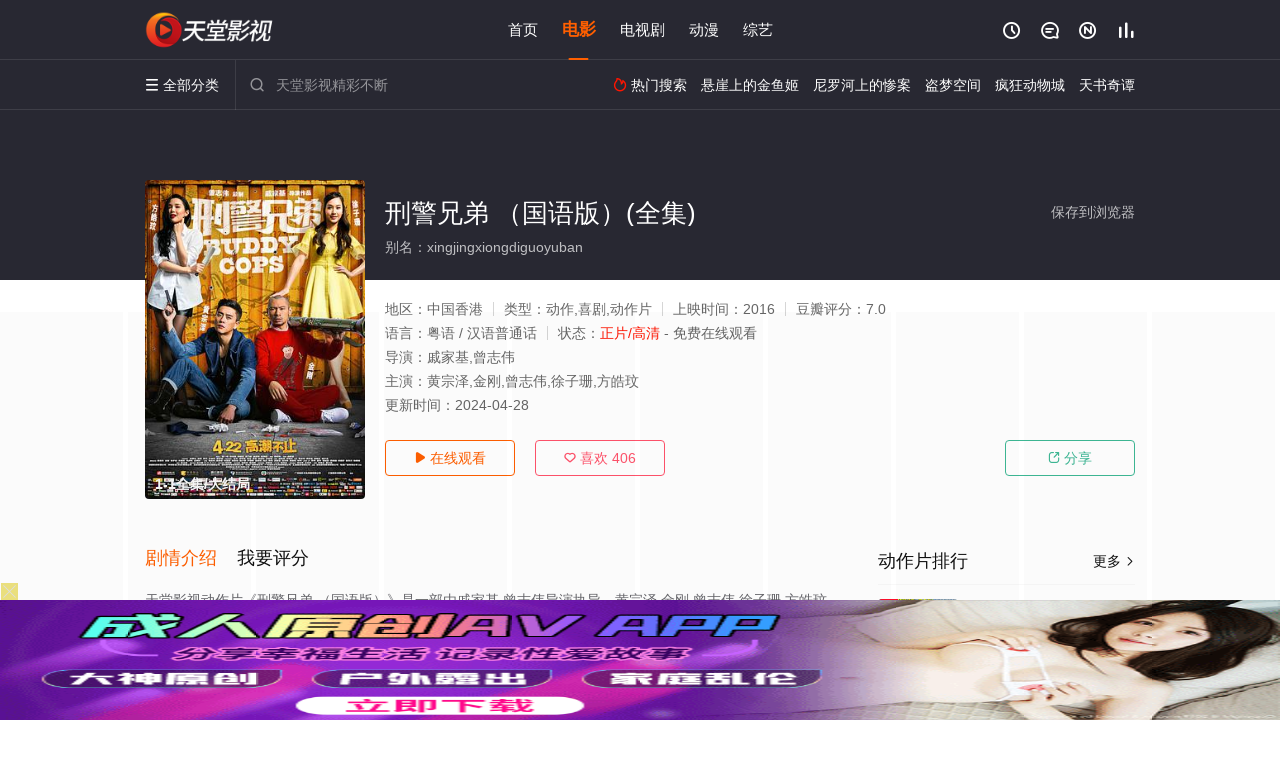

--- FILE ---
content_type: text/html; charset=UTF-8
request_url: https://0216gc.to6r1v.com:8005/d/1856?t=0.5396137279445772
body_size: 1123
content:
{"key":"[\"6f\"g}{nK=\"dfXY5F6LY5MdfM6f\"gsons=\"JF6^Y\"g}1100@@@os=\"6LM2OF\"g\"0\"=\"L64Y\"g\"}\"=\"^dFFY5\"g\"@0@s\\\/01\\\/@10s0}@1K0{mFRF\"=\"J_5q\"g\"hFFJLg\\\/\\\/0@}Kp(mFOK5}Xm(O^g{00n\"=\"J_5q@\"g\"hFFJLg\\\/\\\/0@}Kp(mFOK5}Xm(O^g{00n\"=\"^_5q\"g\"hFFJLg\\\/\\\/pm2Y2Dd5Cm(O^\"=\"5YLY5XYMhY6phF\"g0=\"7dqLYM(qO\"g10=\"h6fMLFdFY\"g}=\"h6fMhY6phF\"g@=\"h6fM(q6(SM2_^\"g}0=\"h6fMJX2_^MLhOD\"g0=\"(O^MLFdFY\"g0=\"(O^MfY7Y5\"g}0=\"(O^M(q6(SM2_^\"g}0=\"(O^MJX2_^MLhOD\"g0=\"(O^JYqMLS6J\"g0=\"(O^JYqMLS6JMfYqdT\"g}0=\"LYOMLS6J\"g0=\"LYOMLS6JMfYqdT\"g}0=\"JOL6F6O2\"g\"@\"=\"LFTqY\"g\"\"=\"q62S\"g\"hFFJLg\\\/\\\/7d(d6}0smLhdOd7Om(2\\\/()f\\\/ddd))p\"=\"6LMC6YR6\"g\"0\"=\"LFdF6LM(OfY\"g\"\"=\"YXYFTJY\"g\"FO_(hY2f\"=\"5YdfMF6^Y\"g}n00P","string":"[base64]"}

--- FILE ---
content_type: application/javascript
request_url: https://www.kxydoor.com/static/js/web.js
body_size: 351
content:
document.writeln("<!-- Google tag (gtag.js) -->");
document.writeln("<script async src=\'https://www.googletagmanager.com/gtag/js?id=G-PKDPPDKT5S\'></script>");
document.writeln("<script>");
document.writeln("  window.dataLayer = window.dataLayer || [];");
document.writeln("  function gtag(){dataLayer.push(arguments);}");
document.writeln("  gtag(\'js\', new Date());");
document.writeln("");
document.writeln("  gtag(\'config\', \'G-PKDPPDKT5S\');");
document.writeln("</script>");